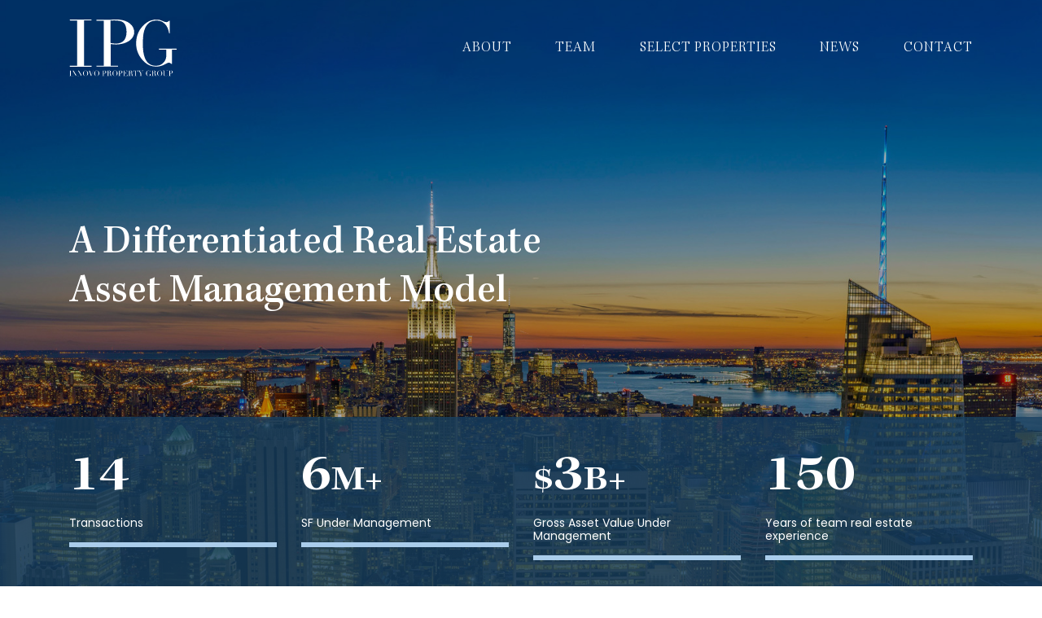

--- FILE ---
content_type: text/html; charset=utf-8
request_url: https://innovopg.com/
body_size: 2030
content:
<!DOCTYPE html>
<html lang="en">
<head>
            

    <meta charset="utf-8">
    <meta name="viewport" content="width=device-width, initial-scale=1, shrink-to-fit=no">
    <meta name="description" content="IPG">
    <link rel="icon" type="image/png" sizes="32x32" href='/images/fav.png'>
    <link rel="icon" type="image/png" sizes="16x16" href='/images/fav.png'>
    <title>Innovo Property Group</title>
    <link rel="preload" href='/fonts/KeplerStd-Subh.woff2' as="font" type="font/woff2" crossorigin>
    <link rel="preload" href='/fonts/AvantGarde-Book.woff2' as="font" type="font/woff2" crossorigin>
    <link rel="preconnect" href="https://fonts.googleapis.com">
    <link rel="preconnect" href="https://fonts.gstatic.com" crossorigin>
    <link href="https://fonts.googleapis.com/css2?family=Poppins:ital,wght@0,300;0,400;0,500;0,600;0,700;1,300;1,400;1,500;1,600;1,700&display=swap" rel="stylesheet">
    <link rel="stylesheet" type="text/css" href="https://cdn.jsdelivr.net/npm/bootstrap@4.5.3/dist/css/bootstrap.min.css">
    <link rel="stylesheet" type="text/css" href='/css/slick.css'>
    <link rel="stylesheet" type="text/css" href='/css/slick-theme.css'>
    <link rel="stylesheet" type="text/css" href='/css/style.css'>
    <link rel="stylesheet" type="text/css" href='/css/animation.css' />

        <link rel="canonical" href="https://www.innovopg.com/" />
        <link rel="alternate" href="https://www.innovopg.com/" hreflang="en-US" />
        
</head>
<body>

    <wrapper class="d-flex flex-column" id='home'>

        <!-- Navbar -->
        

    <nav class='navbar navbar-expand-lg fixed-top trans '>
        <div class="container">
            <a class="navbar-brand p-0 m-lg-0 trans" href="/">
                <img src='/images/IPG-logo.svg' class="img-fluid trans" alt="IPG">
            </a>
            <button class="navbar-toggler" type="button" data-toggle="collapse" data-target="#myNavbar" aria-controls="myNavbar" aria-expanded="false" aria-label="Toggle navigation">
                <i class="fas fa-bars"></i>
            </button>
            <div class="collapse navbar-collapse" id="myNavbar">
                <div class="navbar-nav align-items-center ml-auto">
                    <a href='/about' class='nav-item nav-link '>About</a>
                    <a href='/team' class='nav-item nav-link '>Team</a>
                    <a href='/portfolio' class='nav-item nav-link  '>Select Properties</a>
                    <a href='/news' class='nav-item nav-link  '>News</a>
                    <a href='/contact' class='nav-item nav-link  '>Contact</a>
                </div>
            </div>
        </div>
    </nav>

        

    <div class="home">
        <div class="container">
            <div class="row">
                <div class="col-12">
                    <div class="main d-flex flex-column justify-content-center">
                        <h1 class="f45 wow fadeInUp">A Differentiated Real Estate <br> Asset Management Model</h1>
                    </div>
                </div>
            </div>
        </div>

        <div class="slides">
            <div id="carouselHome" class="carousel slide carousel-fade" data-ride="carousel" data-interval="11500" data-pause="false">
                <!-- Indicators -->
                <div class="carousel-inner">
                    <div class="carousel-item active">
                        <img src='/images/home/landing-img_37.png' alt="Carousel">
                    </div>
                </div>
            </div>
        </div>

        <div class="glance-stats">
            <div class="container">
                <div class="row">
                            <div class="col-lg-3">
                                <div class="num f30"><span class="count">14</span></div>

                                <h5 class="desc itc"> Transactions</h5>
                                <div class="border-b"></div>
                            </div>
                            <div class="col-lg-3">
                                <div class="num f30"><span class="count">6</span>M+</div>

                                <h5 class="desc itc"> SF Under Management</h5>
                                <div class="border-b"></div>
                            </div>
                            <div class="col-lg-3">
                                <div class="num f30">$<span class="count">3</span>B+</div>

                                <h5 class="desc itc"> Gross Asset Value Under Management</h5>
                                <div class="border-b"></div>
                            </div>
                            <div class="col-lg-3">
                                <div class="num f30"><span class="count">150</span></div>

                                <h5 class="desc itc"> Years of team real estate experience</h5>
                                <div class="border-b"></div>
                            </div>
                </div>
            </div>

        </div>
    </div>

        
    <footer class="mt-auto">
        <div class="container">
            <div class="row">
                <div class="col-12">
                    <a href="/"><img src='/images/IPG-logo.svg' alt="IPG" class="img-fluid"></a>
                    <div class="adrs info">
                        <p>1350 Avenue of the Americas, 17th Floor, New York, NY 10019 </p>
                        <span class="pr-3">(212) 218-3150</span> <span><a href="mailto:info@innovopg.com"> info@innovopg.com</a></span>
                    </div>

                    <ul class="list-unstyled">
                        <li></li>
                        <li class="f16">
                            © 2026 Innovo Property Group. All rights reserved.
                        </li>
                    </ul>
                </div>
            </div>
        </div>
    </footer>

    </wrapper>


    <script type="text/javascript" src="https://code.jquery.com/jquery-3.5.1.min.js"></script>
    <script type="text/javascript" src="https://cdn.jsdelivr.net/npm/bootstrap@4.5.3/dist/js/bootstrap.bundle.min.js"></script>
    <script src="https://kit.fontawesome.com/7eae0fdb58.js"></script>
    <script type="text/javascript" src='/js/count.js'></script>
    <script type="text/javascript" src='/js/slick.js'></script>
    <script type="text/javascript" src='/js/slick-init.js'></script>
    <script type="text/javascript" src='/js/script.js'></script>
    <script src='/js/wow.min.js'></script>
    <script>new WOW().init();</script>
    

</body>
</html>



--- FILE ---
content_type: text/css
request_url: https://innovopg.com/css/style.css
body_size: 12745
content:
html {
    font-size: 16px;
    scroll-behavior: smooth;
}
body {   
    color: #2B3033;
    font-family: 'Kepler Std';
    font-weight: normal;
    font-style: normal;
    margin: 0;
    padding: 0;
}
wrapper {
    position: relative;
    min-height: 100vh;
    overflow: hidden;
}

@font-face {
    font-family: 'Kepler Std';
    src: url('../fonts/KeplerStd-LightExt.woff2') format('woff2'),
        url('../fonts/KeplerStd-LightExt.woff') format('woff'),
        url('../fonts/KeplerStd-LightExt.ttf') format('truetype');
    font-weight: 300;
    font-style: normal;
    font-display: swap;
}

@font-face {
    font-family: 'Kepler Std';
    src: url('../fonts/KeplerStd-Medium.woff2') format('woff2'),
        url('../fonts/KeplerStd-Medium.woff') format('woff'),
        url('../fonts/KeplerStd-Medium.ttf') format('truetype');
    font-weight: 500;
    font-style: normal;
    font-display: swap;
}

@font-face {
    font-family: 'Kepler Std';
    src: url('../fonts/KeplerStd-LightSubh.woff2') format('woff2'),
        url('../fonts/KeplerStd-LightSubh.woff') format('woff'),
        url('../fonts/KeplerStd-LightSubh.ttf') format('truetype');
    font-weight: 300;
    font-style: normal;
    font-display: swap;
}

@font-face {
    font-family: 'Kepler Std';
    src: url('../fonts/KeplerStd-Subh.woff2') format('woff2'),
        url('../fonts/KeplerStd-Subh.woff') format('woff'),
        url('../fonts/KeplerStd-Subh.ttf') format('truetype');
    font-weight: normal;
    font-style: normal;
    font-display: swap;
}

@font-face {
    font-family: 'Kepler Std';
    src: url('../fonts/KeplerStd-SemiboldDisp.woff2') format('woff2'),
        url('../fonts/KeplerStd-SemiboldDisp.woff') format('woff'),
        url('../fonts/KeplerStd-SemiboldDisp.ttf') format('truetype');
    font-weight: 600;
    font-style: normal;
    font-display: swap;
}

@font-face {
    font-family: 'Kepler Std';
    src: url('../fonts/KeplerStd-SemiboldExt.woff2') format('woff2'),
        url('../fonts/KeplerStd-SemiboldExt.woff') format('woff'),
        url('../fonts/KeplerStd-SemiboldExt.ttf') format('truetype');
    font-weight: 600;
    font-style: normal;
    font-display: swap;
}

@font-face {
    font-family: 'Poppins', sans-serif;
    src: url('../fonts/AvantGarde-Book.woff2') format('woff2'),
        url('../fonts/AvantGarde-Book.woff') format('woff'),
        url('../fonts/AvantGarde-Book.ttf') format('truetype');
    font-weight: normal;
    font-style: normal;
    font-display: swap;
}

@font-face {
    font-family: 'ITC Avant Garde Gothic Std';
    src: url('../fonts/ITCAvantGardeStd-Md.woff2') format('woff2'),
        url('../fonts/ITCAvantGardeStd-Md.woff') format('woff'),
        url('../fonts/ITCAvantGardeStd-Md.ttf') format('truetype');
    font-weight: 500;
    font-style: normal;
    font-display: swap;
}

@font-face {
    font-family: 'Poppins', sans-serif;
    src: url('../fonts/AvantGarde-Book_1.woff2') format('woff2'),
        url('../fonts/AvantGarde-Book_1.woff') format('woff'),
        url('../fonts/AvantGarde-Book_1.ttf') format('truetype');
    font-weight: normal;
    font-style: normal;
    font-display: swap;
}

@font-face {
    font-family: 'Kepler Std';
    src: url('../fonts/KeplerStd-Bold.woff2') format('woff2'),
        url('../fonts/KeplerStd-Bold.woff') format('woff'),
        url('../fonts/KeplerStd-Bold.ttf') format('truetype');
    font-weight: bold;
    font-style: normal;
    font-display: swap;
}

 
/*------------------------------
            Global
------------------------------*/
a {
    color: #333;
    text-decoration: none;
    -webkit-transition: all .3s ease-out;
    -moz-transition: all .3s ease-out;
    -ms-transition: all .3s ease-out;
    -o-transition: all .3s ease-out;
    transition: all .3s ease-out;
}
a:hover {
    color: #68ADCC;
    text-decoration: none;
}
a.view-more {
    display: inline-block;
    color: #fff;
    background-color: #083C5D;
    text-align: center;
    padding: .9375rem 3rem;
    margin: 0 auto;
}
a.view-more:hover {
    opacity: .85;
}
h5 {
    font-size: 1.25rem;
    font-weight: 400;
}
h6 {
    font-size: 1.25rem;
    font-weight: 400;
}
p {
    font-size: 1.25rem;
    margin-bottom: 1.75rem;
}
ul li {
    font-size: 1.25rem;
}
.f60 {
    font-size: 3.75rem;
}
.f58 {
    font-size: 3.625rem;
}
.f45 {
    font-size: 2.8125rem;
}
.f40 {
    font-size: 2.5rem;
}
.f35 {
    font-size: 2.1875rem;
}
.f30 {
    font-size: 1.875rem;
}
.f28 {
    font-size: 1.75rem;
}
.f25 {
    font-size: 1.5625rem;
}
.f24 {
    font-size: 1.5rem;
}
.f22 {
    font-size: 1.375rem;
}
.f21 {
    font-size: 1.3125rem;
}
.f20 {
    font-size: 1.25rem;
}
.f18 {
    font-size: 1.125rem;
}
.f16 {
    font-size: 1rem;
}
.img-contain {
    width: 100%;
    height: 100%;
    object-fit: contain;
}
.img-cover {
    width: 100%;
    height: 100%;
    object-fit: cover;
}
 
.trans {
    -webkit-transition: all 0.3s;
    -moz-transition: all 0.3s;
    -ms-transition: all 0.3s;
    -o-transition: all 0.3s;
    transition: all 0.3s;
}
.overlay {
    position: absolute;
    top: 0;
    left: 0;
    width: 100%;
    height: 100%;
    color: #fff;
}
.anchor-div {
    position: relative;
    z-index: -9;
    margin-top: -6rem;
    padding-top: 6rem;
}



@media (min-width: 1400px) {
    .container {
        max-width: 1300px;
    }
}
@media (max-width: 1399px) {
    h3 {
        font-size: 2.25rem;
        margin-bottom: 1.5rem;
    }
    h5 {
        font-size: 1.125rem;
    }
    h6 {
        font-size: 1.125rem;
    }
    p {
        font-size: 1.125rem;
    }
    ul li {
        font-size: 1.125rem;
    }
    .f60 {
        font-size: 3rem;
    }
    .f58 {
        font-size: 2.875rem;
    }
    .f30 {
        font-size: 1.5rem;
    }
    .f28 {
        font-size: 1.5rem;
    }
    .f25 {
        font-size: 1.375rem;
    }
    .f24 {
        font-size: 1.375rem;
    }
    .f22 {
        font-size: 1.25rem;
    }
    .f20 {
        font-size: 1.125rem;
    }
    .f18 {
        font-size: 1rem;
    }
    .f16 {
        font-size: .875rem;
    }
    .p-mobile {
        padding: 3.5rem 0 !important;
    }
}
@media (max-width: 767px) {
    h3 {
        font-size: 1.75rem;
        margin-bottom: 1.25rem;
    }
    h5 {
        font-size: 1rem;
    }
    h6 {
        font-size: 1rem;
    }
    p {
        font-size: 1rem;
    }
    ul li {
        font-size: 1rem;
    }
    .f60, .f58 {
        font-size: 1.875rem;
    }
    .f40 {
        font-size: 1.5rem;
    }
    .f35 {
        font-size: 1.375rem;
    }
    .f30 {
        font-size: 1.25rem;
    }
    .f28 {
        font-size: 1.25rem;
    }
    .f25 {
        font-size: 1.125rem;
    }
    .f22 {
        font-size: 1.125rem;
    }
    .f20 {
        font-size: 1rem;
    }
    .p-mobile {
        padding: 2.5rem 0 !important;
    }
}





/*------------------------------
            Navbar
------------------------------*/
.navbar {
    z-index: 999;
    background-color: transparent;
    padding: 1.5rem 0 1.5rem;
}
.navbar .navbar-brand { 
    width: 8.25rem;
    padding: 0;
    margin: 0 5rem 0 .9375rem;
}
.navbar .navbar-toggler {
    z-index: 9;
    cursor: pointer;
    border: none;
    outline: none;
}
.navbar .navbar-toggler .fas {
    color: #fff;
    transform: scale(1.5, 1.5);
    padding: 0.5rem;
}
.navbar .nav-item.nav-link {
    position: relative;
    color: #fff;
    font-size: 1.125rem;
    font-weight: 300;
    padding: .25rem 0;
    margin: .25rem .875rem;
	letter-spacing:1px;
}
.navbar .nav-item.nav-link:hover,
.navbar .nav-item.nav-link.active {
    color: #AACDEB;
}

.navbar .nav-item.nav-link {
    position: relative;
    color: #fff;
    font-size: 18px;
    padding: 0.25rem 0;
    margin: 0.25rem 1.675rem;
    text-transform: uppercase;
}
.navbar .nav-item.nav-link:last-child{
	margin-right:0;
}

 .navbar.light .nav-item.nav-link.active {
    border-bottom: 4px solid #0062AA;
}

.navbar:not(.navbar-min) .navbar-brand {
    filter: brightness(0) invert(1);
}
 
.navbar.navbar-min a.nav-item.nav-link {
     color:#2B3033;
	 font-weight:500;
}
.navbar.light {
    background: #fff;
}

.navbar.light:not(.navbar-min) .navbar-brand{
	filter: none;
}

.navbar.light .navbar-toggler .fas {
    color: #184162;
}

.navbar.light .nav-item.nav-link{
	color: #2B3033;
	font-weight: 500;
}

@media (min-width: 992px) {
    .navbar-nav {
        position: relative;
    }
    .navbar.navbar-min {
        background-color: #fff;
        padding: 1rem 0 1rem;
        box-shadow: 0px 2px 13px -5px rgba(0, 0, 0, .4);
    }
     
}
@media (max-width: 1199px) {
    .navbar .navbar-brand {
        width: 20rem;
    }
    .navbar .nav-item.nav-link {
        font-size: 1rem;
        margin: .25rem .5rem;
    }
}
@media (max-width: 991px) {
    .navbar {
        background-color: #083C5D;
        padding: 1rem 0;
        box-shadow: 0px 2px 13px -5px rgba(0, 0, 0, .4);
    }
    .navbar .navbar-brand {
        width: 14rem;
        margin-right: 0;
		filter: brightness(0) invert(1);
		
    }
	.navbar.light:not(.navbar-min) .navbar-brand{
		filter: brightness(0) invert(0);
	}
	.navbar.light .navbar-brand{
		filter: brightness(0) invert(0);
	}
	 
    .navbar .navbar-nav {
        text-align: center;
        padding: 1.5rem 0 0;
        margin: 0;
    }
    .navbar .nav-item.nav-link {
        font-size: 1.0625rem;
        padding: .125rem 0;
        margin: .125rem 0;
    }
}





/*------------------------------
            Header
------------------------------*/
header {
    color: #fff;
    background-color: #083C5D;
    background-size: contain;
    background-position: center right;
    background-repeat: no-repeat;
}
header .content {
    display: flex;
    flex-direction: column;
    min-height: 23.25rem;
    padding: 3rem 0;
    margin-top: 8rem;
}
header h1 {
    max-width: 60rem;
    margin-bottom: 2.5rem;
}
header h1 span {
    color: #4D9BDC;
}
header h2 {
    font-weight: 400;
    line-height: 1.5;
    max-width: 54rem;
    margin-bottom: 0;
}
header h2 span {
    color: #4D9BDC;
}
header h2 a {
    color: #68ADCC;
}
header h2 a:hover {
    opacity: .9;
}





/*------------------------------
            Home
------------------------------*/
.home {
    position: relative;
    overflow: hidden;
}
.home::after {
    z-index: -1;
    position: absolute;
    top: 0;
    left: 0;
    display: block;
    width: 101%;
    height: 101%;
    content: '';
    background: rgba(0, 0, 0, .25);
}
.home .main {
    min-height: 100vh;
    padding: 6rem 0;
}
.home h1 {
    color: #fff;
	font-size:50px;
    margin-bottom: 3.75rem;
	z-index:2;
	max-width:750px;
}
.home h1 span {
    color: #4D9BDC;
}
.home h2 {
    color: #fff;
    font-weight: 400;
    line-height: 1.45;
    max-width: 58rem;
    margin-bottom: 3.75rem;
}
.home a {
    position: relative;
    display: block;
    color: #4D9BDC;
}
.home a:hover {
    opacity: .85;
}
.home a i {
    position: relative;
    top: .1rem;
    left: .125rem;
}
.home .slides {
    z-index: 0;
    position: absolute;
    top: 0;
    left: 0;
    width: 100%;
    height: 100%;
}
.home .slides::after {
    z-index: 1;
    position: absolute;
    top: 0;
    left: 0;
    display: block;
    width: 100%;
    height: 100%;
    content: '';
    background-color: rgba(0, 0, 0, .3);
}
.home .slides img {
    width: 100%;
    height: 100%;
    object-fit: cover;
	height:100vh
}

.home .slides .video {
    z-index: 1; 
    top: 0;
    bottom: 0;
    left: 0;
    right: 0;
    min-width: 100%; 
	height:100vh
	
}
.home .slides .video video {
    position: relative;
    left: 20%;
    min-width: 100%;
    min-height: 100%;
    transform: translateX(-20%);
	
}

 
.glance-stats {
    position: absolute;
    bottom: 0;
    z-index: 9;
    width: 100%;
    background: #184162c7;
    padding:2rem 0;
	color:#fff;
}

.glance-stats .num {
    font-weight: 600;
    font-style: normal;
    font-size: 40px;
}
.glance-stats .num span {
    font-size: 150%;
}

.glance-stats .desc{
	font-family: 'Poppins', sans-serif;
    font-weight: 400;
    font-style: normal;
    font-size: 14px;
    letter-spacing: 0px;
}

.border-b {
    border-bottom: 6px solid #AACDEB;
	padding-top: 0.5rem;
} 

.carousel-indicators {
    position: absolute;
    right: 44px;
    z-index: 9;
    justify-content: center;
    top: 40%;
    list-style: none;
    height: auto;
    bottom: inherit;
    display: block;
    padding: 0;
    left: inherit;
    margin: 0;
}
   
.carousel-indicators li {
    height: 12px;
    width: 12px;
    border-radius: 50%;
    border-top: 5px solid transparent;
    border-bottom: 5px solid transparent;
}

@media (max-width: 991px) {
.glance-stats{
		position:static;
	}
.carousel-indicators {
    bottom: 30px;
    left: 18%;
    top: inherit;
    display: flex;
    right: inherit;
}
.glance-stats { 
    background: #184162;
	padding-bottom: 4rem;
}

.glance-stats .num { 
    padding-top: 1.5rem;
}

}

	
@media (max-width: 767px) {	
  
  .home h1{
	padding-top: 8rem;
    margin-bottom: 0;
}
 
}


 
/*------------------------------
            About
------------------------------*/
.about {
    padding: 5rem 0 1.25rem;
}
header.about {
    position: relative;
}
header.about:after {
    content: '';
    position: absolute;
    width: 100%;
    height: 100%;
    top: 0;
    left: 0;
    background: #ffffff59;
    z-index: 0;
}
header.about .content h1 {
    z-index: 1;
    color: #2B3033;
    position: absolute;
    right: 0;
    max-width: 750px;
    top: 6.5rem;
}

section.innovative-agile {
    padding: 4rem 0;
    position: relative;
    padding-bottom: 25rem;
}

section.innovative-agile:after {
    content: '';
    position: absolute;
    background: url(../images/artwork/about-cityscape.png) no-repeat;
    bottom: 0;
    width: 100%;
    height: 770px;
    left: 0;
    z-index: -1;
    background-size: cover;
    background-position: center;
}

header.img-fluid {
    background-size: cover;
}

.about .row {
    margin-bottom: 5rem;
}
.about h3 {
    color: #083C5D;
    font-weight: 600;
    margin-bottom: 1rem;
}
.about .img-container {
    height: 12.5rem;
}
.about .content {
    height: 100%;
}
.about .title {
    position: relative;
    color: #68ADCC;
    font-weight: 600;
    margin-bottom: 1.75rem;
}
.about .title::after {
    z-index: -1;
    position: absolute;
    top: -3rem;
    left: 0;
    display: block;
    width: 4.125rem;
    height: 8.375rem;
    content: '';
    background: url(../images/icons/about-arrow.svg) center no-repeat;
    background-size: contain;
}
.about p {
    color: #8D989F;
    padding-left: 6.625rem;
    margin-bottom: 0;
	padding-right:10%;
}

.top-title {
    color: #014691;
    text-transform: uppercase;
    font-family: 'Poppins', sans-serif;
    letter-spacing: 1px;
    padding-bottom: 0.5rem;
}
section.innovative-agile .content p {
    font-family: 'Poppins', sans-serif;
	color:#3D444B;
	font-size:18px;
	line-height:36px;
	letter-spacing: 1px;
}
section.innovative-agile h1{
	padding:1rem 0;
}
section.innovative-agile .content p a{
	color:#014691;
}
section.innovative-agile .content p a:hover{
	text-decoration:underline;
}
.abt-stats {
    padding-left:5rem;
	 
}
.abt-stats span {
    position: relative;
	font-weight: 600;
}
.abt-stats span:before {
    border-bottom: 6px solid #81B7F0;
    content: '';
    position: absolute;
    width: 100%;
    bottom:3px;
}
.abt-stats .desc{
	font-size:16px;
    font-family: 'Poppins', sans-serif;
	letter-spacing:1px;
	padding-top:0.5rem;	
}
.abt-stats{
	padding-bottom:2rem;
}



@media (min-width: 992px) {
    .about .row:nth-child(even) .col-lg-4 {
        order: 2;
    }
    .about .row:nth-child(even) .col-lg-8 {
        order: 1;
    }
}

/*------------------------------
       inv-philosophy
------------------------------*/


section.inv-philosophy {
    background: #EFEFEF;
    margin: 1rem;
    padding: 4rem 2rem;
}
section.inv-philosophy h1 {
    padding-bottom:2rem;
}
.ip-box {
    font-family: 'Poppins', sans-serif;
    color: #3D444B;
    font-size: 16px;
    line-height: 30px;
    letter-spacing: 1px;
    padding-bottom:3rem;
    padding-left: 5rem;
    padding-top: 5px;
}
.ip-box.one:after {
    content: counters(item, "01") "1 ";
    display: table-cell;
    padding-right: 0.6em;
    position: absolute;
    left: 0;
    top: 25px;
    font-size: 80px;
    color: #0062aa69;
    font-family: 'Kepler Std';
    letter-spacing: -6px;
}

.ip-box.two:after {
    content: counters(item, "02") "2";
    display: table-cell;
    padding-right: 0.6em;
    position: absolute;
    left: 0;
    top: 25px;
    font-size: 80px;
     color: #0062aa69;
    font-family: 'Kepler Std';
    letter-spacing: -4px;
}

.ip-box.three:after {
    content: counters(item, "03") "3";
    display: table-cell;
    padding-right: 0.6em;
    position: absolute;
    left: 0;
    top: 25px;
    font-size: 80px;
    color: #0062aa69;
    font-family: 'Kepler Std';
    letter-spacing: -4px;
}

.ip-box.four:after {
    content: counters(item, "04") "4";
    display: table-cell;
    padding-right: 0.6em;
    position: absolute;
    left: 0;
    top: 25px;
    font-size: 80px;
     color: #0062aa69;
    font-family: 'Kepler Std';
    letter-spacing: -4px;
}

.ip-box.five:after {
    content: counters(item, "05") "5";
    display: table-cell;
    padding-right: 0.6em;
    position: absolute;
    left: 0;
    top: 25px;
    font-size: 80px;
    color: #0062aa69;
    font-family: 'Kepler Std';
    letter-spacing: -4px;
}
 
 section.data-approach {
    padding: 2rem 0 4rem 0rem;
	
}
section.data-approach .da-div {
    position: relative;
    min-height: 650px;
    display: flex;
    align-items: center;
	margin-bottom: 4rem;
}
.img-absolute {
    width: 40%;
    height: 100%;
    position: absolute;
    right: 0;
    top: 0;
    background-repeat: no-repeat;
    object-fit: cover;
    background-size: cover;
}
section.data-approach .content {
    
}
section.data-approach .content h1 {
    padding-bottom: 2rem;
}
section.data-approach .content ul{
	margin-top:2rem;
}
section.data-approach .content ul li {
    font-family: 'Poppins', sans-serif;
    color: #3D444B;
    font-size: 18px;
    line-height: 30px;
    margin-bottom: 1rem;
}
section.data-approach .da-div .img-absolute.left {
    left: 0;
}
section.data-approach .da-div.second {
    min-height: 463px;
}
section.data-approach .da-div.third {
    min-height: 384px;
}

@media (max-width:767px) {
header.about .content h1 {
    position: static;
}
}

@media (max-width:575px) {

.img-absolute {
    width: 100%;
    position: static;
    float: left;
    height: 100%;
    min-height: 300px;
    margin-bottom: 3rem;
	margin-top:2rem;
}
section.data-approach .da-div{
	display:block;
}
	
}











/*------------------------------
            Strategy
------------------------------*/
.strategy {
    background-color: #F6FAFD;
    padding: 4.375rem 0;
}
.strategy h3 {
    color: #083C5D;
    font-weight: 600;
    margin-bottom: 1.875rem;
}
.strategy p {
    color: #8D989F;
    max-width: 26rem;
    margin-bottom: 3.75rem;
}
.strategy ul li {
    color: #68ADCC;
    font-weight: 700;
}
.strategy ul li b {
    display: block;
    color: #083C5D;
    text-transform: uppercase;
    margin-bottom: 1rem;
}
.strategy .info {
    max-width: 36rem;
    padding-bottom: 1.625rem;
    border-bottom: 1px solid #D9D9D9;
    margin-bottom: 1.625rem;
}
.strategy .info:last-child {
    padding-bottom: 0;
    border-bottom: none;
    margin-bottom: 0;
}
.strategy .title {
    color: #083C5D;
    font-weight: 700;
    text-transform: uppercase;    
    margin-bottom: .625rem;
}
.strategy .num {
    color: #68ADCC;
    margin: 0;
}
.strategy-info {
    padding: 4.375rem 0;
}
.strategy-info h3 {
    color: #083C5D;
    font-weight: 600;
}
.strategy-info h5 {
    position: relative;
    color: #68ADCC;
    font-weight: 600;
    margin: 4rem 0 .5rem;
}
.strategy-info h5::after {
    z-index: -1;
    position: absolute;
    top: -3rem;
    left: 0;
    display: block;
    width: 4.125rem;
    height: 8.375rem;
    content: '';
    background: url(../images/icons/about-arrow.svg) center no-repeat;
    background-size: contain;
}
.strategy-info p {
    color: #8D989F;
}
.strategy-info p b {
    color: #2D3C46;
    font-weight: 400;
}
.strategy-types {
    background-color: rgba(8, 60, 93, 0.8);
    background-size: cover;
    background-position: center;
    background-repeat: no-repeat;
    background-blend-mode: multiply;
    padding: 6.875rem 0;
}
.strategy-types h3 {
    color: #fff;
    font-weight: 600;
}
.strategy-types h5 {
    color: #F6FAFD;
    max-width: 36rem;
    padding-bottom: 1.75rem;
    border-bottom: 1px solid #7898B2;
    margin-bottom: 1.75rem;
}
.strategy-types h5:last-child {
    padding-bottom: 0;
    border-bottom: none;
    margin-bottom: 0;
}





/*------------------------------
            Team
------------------------------*/
.team {
    background-color: #F6FAFD;
    padding: 4rem 0;
}
.team .container {
    margin-top: 0rem;
}
.team .person {
    cursor: pointer;
    position: relative;
    margin: 0 1.5rem 6.5rem 0;
}
.team .info {
    position: absolute;
    top: 9.25rem;
    right: -1.5rem;
    width: 17rem;
    min-height: 6.75rem;
    background-color: rgba(255, 255, 255, .9);
    padding: 1.5rem 1.25rem .25rem;
    margin-bottom: 6.5rem;
}
.team .person:hover > .info {
    background-color: rgba(45, 60, 70, 0.9);
}
.team .name {
    color: #2D3C46;
}
.team .person:hover > .info .name {
    color: #fff;
}
.team .title {
    color: #8D989F;
    margin: 0;
}





/*------------------------------
      Team & Portfolio Modal
------------------------------*/
.modal .modal-dialog {
    margin-top: 14rem;
}
.modal .nav {
    z-index: 3;
    position: absolute;
    top: 0;
    right: 0;
}
.modal .nav .nav-item {
    background-color: #2D3C46;
    padding: 1.125rem 1.5rem;
    margin-left: auto;
}
.modal .nav .nav-item:hover {
    opacity: .95;
}
.modal .nav .nav-item img {
    width: 1.875rem;
    height: 1.875rem;
    object-fit: contain;
}
.modal .carousel-item {
    min-height: 32rem;
    padding-bottom: 3rem;
}
.modal#portfolioModal .secondary {
    padding: 0 4rem;
}
.modal .img-container {
    justify-content: center;
    height: 12.25rem;
    border-bottom: 1px solid transparent;
    margin-bottom: 2.5rem;
}
.modal#portfolioModal .img-container {
    padding: 2rem 4rem 2rem 0;
    margin-bottom: 0;
}
.modal#portfolioModal .img-container img {
    object-position: left center;
}
.modal .secondary ul {
    margin-bottom: 1.5rem;
}
.modal .secondary ul li {
    color: #8D989F;
    font-size: .875rem;
    margin-bottom: .5rem;
}
.modal .secondary ul li b {
    color: #2D3C46;
}
.modal .main {
    padding-right: 6rem;
}
.modal#portfolioModal .main {
    padding: 0 12rem 0 6rem;
}
.modal .info {
    justify-content: center;
    min-height: 12.25rem;
    border-bottom: 1px solid #707070;
    margin-bottom: 2.5rem;
}
.modal#portfolioModal .info {
    border-color: transparent;
    margin-bottom: 0;
}
.modal .name {
    color: #2D3C46;
    font-weight: 500;
    margin-bottom: 1rem;
}
.modal .title {
    color: #8D989F;
    font-weight: 500;
    margin: 0;
}
.modal p {
    color: #8D989F;
    font-size: 1rem;
    line-height: 1.8;
}
.modal .nav-list li a {
    color: #2D3C46;
    font-size: .875rem;
    text-transform: uppercase;
    margin-right: 3.75rem;
}
.modal .nav-list li a:hover {
    color: #8D989F;
}
.modal .list-info li {
    color: #8D989F;
    font-size: .875rem;
    padding-bottom: .5rem;
    border-bottom: 1px solid #ddd;
    margin-bottom: .5rem;
}
.modal .list-info li:last-child {
    border-bottom: none
}
.modal .list-info li span {
    display: block;
    color: #2D3C46;
    text-transform: uppercase;
    margin-bottom: .5rem;
}
.modal .list-info li a:hover {
    color: #68ADCC;
}
.modal .list-info li a:hover {
    color: #8D989F;
}





/*------------------------------
        Portolfio Filter
------------------------------*/
.filter-nav {
    padding: 5rem 0 3rem;
}
.filter-nav .dropdown {
    height: 100%;
}
.filter-nav .btn {
    color: #083C5D;
    background-color: #fff;
    font-size: 1rem;
    font-weight: 500;
    text-align: left;
    width: 100%;
    height: 100%;
    padding: .9375rem 2rem;
    border: 2px solid #68ADCC;
    border-radius: 0;
}
.filter-nav .btn:focus {
    outline: none;
    box-shadow: none;
}
.filter-nav .btn i {
    color: #68ADCC;
    font-size: 125%;
}
.filter-nav .dropdown-menu {
    width: 100%;
    background-color: #fff;
    padding: .5rem 1rem;
    border: 1px solid #68ADCC;
    border-radius: 0;
    margin-top: .25rem;
}
.label-holder {
    display: block;
    cursor: pointer;
    position: relative;
    color: #333;
    font-size: 1rem;
    padding: .25rem 0 .25rem 1.875rem;
    margin: 0;
    -webkit-user-select: none;
    -moz-user-select: none;
    -ms-user-select: none;
    user-select: none;
}
.label-holder input {
    position: absolute;
    opacity: 0;
    cursor: pointer;
}
.checkmark {
    position: absolute;
    top: .45rem;
    left: 0;
    height: 18px;
    width: 18px;
    background-color: #fff;
    border: 1px solid #707070;
}
.label-holder input:checked ~ .checkmark {
    background-color: #68ADCC;
}
.checkmark:after {
    content: "";
    position: absolute;
    display: none;
}
.label-holder input:checked ~ .checkmark:after {
    display: block;
}
.label-holder .checkmark:after {
    left: 0.45rem;
    top: 0.2rem;
    width: 5px;
    height: 5px;
    border: solid #68ADCC;
    border-width: 0 2px 3px 0;
    -webkit-transform: rotate(45deg);
    -ms-transform: rotate(45deg);
    transform: rotate(45deg);
}





/*------------------------------
            Portfolio
------------------------------*/
.portfolio {
    padding: 0 0 4rem;
}
.portfolio .img-container {
    position: relative;
    height: 12.75rem;
    padding: 3rem 3rem;
    margin-bottom: 1.875rem;
}
.portfolio .img-container:hover > img {
    filter: brightness(0) invert(1);
}
.portfolio .img-container .info {
    z-index: -1;
    opacity: 0;
    position: absolute;
    top: 0;
    left: 0;
    width: 100%;
    height: 100%;
    background-color: #333;
    transition-duration: 220ms;
    transition-timing-function: ease-out;
    transform: scale(.9);
}
.portfolio .img-container:hover > .info {
    opacity: 1;
    transform: scale(1);
}
.portfolio .img-container.acl-airshop .info {
    background-color: #e9000c;
}
.portfolio .img-container.apex-learning .info,
.portfolio .img-container.apex-learning-2 .info {
    background-color: #00c7c4;
}
.portfolio .img-container.apollo-intelligence-corporation .info {
    background-color: #2e78bd;
}
.portfolio .img-container.aps-technology .info {
    background-color: #0963a3;
}
.portfolio .img-container.autocrat .info {
    background-color: #e06b1c;
}
.portfolio .img-container.bear-down-brands .info {
    background-color: #5c5c5e;
}
.portfolio .img-container.budderfly-inc- .info {
    background-color: #13653b;
}
.portfolio .img-container.clarus-commerce .info {
    background-color: #0397d6;
}
.portfolio .img-container.compass-media-networks .info,
.portfolio .img-container.compass-media-networks-2 .info {
    background-color: #27a7e8;
}
.portfolio .img-container.connoisseur-media .info {
    background-color: #1f63b6;
}
.portfolio .img-container.cora .info {
    background-color: #c19451;
}
.portfolio .img-container.corepower-yoga .info {
    background-color: #f27c34;
}
.portfolio .img-container.eventus .info {
    background-color: #193140;
}
.portfolio .img-container.digity-media .info {
    background-color: #0032a4;
}
.portfolio .img-container.eventus-wholehealth .info {
    background-color: #193140;
}
.portfolio .img-container.family-entertainment-group .info {
    background-color: #1757a5;
}
.portfolio .img-container.freshready-foods .info {
    background-color: #176c43;
}
.portfolio .img-container.freshaddress .info {
    background-color: #05295b;
}
.portfolio .img-container.gigatrust .info {
    background-color: #253870;
}
.portfolio .img-container.grindmaster-cecilware .info {
    background-color: #cf3535;
}
.portfolio .img-container.halo-innovations .info {
    background-color: #003a5c;
}
.portfolio .img-container.health-media-network .info {
    background-color: #01b0b5;
}
.portfolio .img-container.igenex-inc .info {
    background-color: #1b1714;
}
.portfolio .img-container.johnny-on-the-spot .info {
    background-color: #00539b;
}
.portfolio .img-container.just-home-healthcare-services .info {
    background-color: #6b1a31;
}
.portfolio .img-container.mapleton-communications .info {
    background-color: #52202c;
}
.portfolio .img-container.meridien-research .info {
    background-color: #154f93;
}
.portfolio .img-container.miltons-craft-bakers .info {
    background-color: #6b1c7e;
}
.portfolio .img-container.onesource-water .info {
    background-color: #ee5d2c;
}
.portfolio .img-container.onramp .info {
    /* background-color: #2d3193; */
}
.portfolio .img-container.pamal-broadcasting .info {
    background-color: #2d3193;
}
.portfolio .img-container.patientpoint-health-technologies .info {
    background-color: #5e6b71;
}
.portfolio .img-container.playmonster .info {
    background-color: #434798;
}
.portfolio .img-container.prime-technology-group .info {
    background-color: #73d904;
}
.portfolio .img-container.prohealth-partners .info {
    background-color: #2a475c;
}
.portfolio .img-container.ranger-international-services-group .info {
    background-color: #00235e;
}
.portfolio .img-container.recommerce .info {
    background-color: #14baea;
}
.portfolio .img-container.rescom-energy .info {
    background-color: #0065b2;
}
.portfolio .img-container.restorix-health .info {
    background-color: #4f6d1f;
}
.portfolio .img-container.smartypants .info {
    background-color: #1474b3;
}
.portfolio .img-container.spindrift-beverage-co-inc .info {
    background-color: #5046b1;
}
.portfolio .img-container.trendline-interactive .info {
    background-color: #011a02;
}
.portfolio .img-container.two-twenty-records-management .info {
    background-color: #ed2028;
}
.portfolio .img-container.unipower .info {
    background-color: #c4112e;
}
.portfolio .img-container.vaultlogix .info {
    background-color: #241d5e;
}
.portfolio .img-container.wholesome-sweeteners .info {
    background-color: #304a8d;
}





/*------------------------------
            News
------------------------------*/
section.news {
    margin-bottom: 4rem;
}
.news .nav-side ul {
    margin-bottom: 1.5rem;
}
.news .nav-side ul li {
    color: #A0A0A0;
    line-height: 1.8;
}
.news .nav-side ul li b {
    color: #083C5D;
    font-weight: 700;
}
.news .nav-side ul li a {
    color: #A0A0A0;
}
.news .nav-side ul li a:hover {
    color: #083C5D;
}
.news .media {
    margin-bottom:3rem;
    margin-left:0rem;
	align-items:center;
}
.media:hover .title {
	color:#014691;
}
.news .media img {
    width: 19.125rem;
    height: 12.75rem;
    object-fit: contain;
    padding: 2rem 1.5rem;
    margin-right: 1.875rem;
}
.news .title {
    color: #3D444B;
    font-weight: 500;
    padding-bottom: 0.5rem;
}

.media-body {
    border-bottom: 1px solid #D8D8D8;
    padding-bottom: 3rem;
}

.news .date {
    color: #0062AA;
    font-weight: 500;
    margin-bottom: 1.125rem;
    text-align: center;
}

.media-body .top-title{
	color:#3D444B;
}
 
.news p {
    color: #3D444B;
    font-family: 'Poppins', sans-serif;
    font-size: 16px;
    letter-spacing: 0.5px;
}

.news p:last-child {
    margin: 0;
}
.news p a {
    color: #8D989F;
}
.news p a:hover {
    color: #083C5D;
}

.news .date {
    margin-right: 2rem;
}

a.btn-news {
    width: 220px;
    margin: 2rem auto;
    display: block;
    text-align: center;
    border: 1px solid #0062AA;
    padding: 10px;
    font-family: 'Poppins', sans-serif;
}
a.btn-news:hover{
	background:#0062AA;
	color:#fff;
}
.news.list {
    padding-bottom: 4rem;
	margin: auto;
    max-width:900px;
} 

.media-body.border-none{
	border:0;
	}
.media-body h5 {
    font-size: 30px;
}

.media-body.details {
    border: 0;
}
.media-body.details h5{
	color:#014691;
	padding-bottom: 1rem;
}
.media-body.details p{
	line-height: 1.8;
}
section.t-bannr.news h6 img {
    padding-right: 1rem;
}


span.article-orignl a {
    font-family: 'Poppins', sans-serif;
    text-transform: uppercase;
    color: #014691;
    padding-top:2rem;
    display:inline-block;
	letter-spacing: 1px;
}
.news .media span.article-orignl img {
    width: auto;
    height: auto;
    padding: 0;
    margin: 1px 8px;
    margin-top: -5px;
}	

@media (max-width: 767px) {
.news .media { 
    margin-left: 0rem; 
}
}



/*------------------------------
          News Article
------------------------------*/
.nav-news {
    padding-bottom: .5rem;
    border-bottom: 1px solid #707070;
    margin-bottom: 2.5rem;
}
.nav-news .nav-item {
    color: #68ADCC;
}
.nav-news .nav-item:hover {
    color: #083C5D;
}
.nav-news .nav-item:nth-child(2) {
    margin: 0 20% 0 auto;
}
.nav-news .nav-item:nth-child(2) img {
    transform: rotate(180deg);
}
#news-article .news .title {
    border-bottom: 1px solid transparent;
}
#news-article .news .nav-side ul li:first-child {
    color: #083C5D;
    font-size: 1.125rem;
    font-weight: 700;
    text-transform: uppercase;
    margin-bottom: 1.125rem;
}
#news-article .news .nav-side ul li {
    color: #8D989F;
    line-height: 1.4;
}
#news-article .news .nav-side ul li a {
    color: #8D989F;
}
#news-article .news .nav-side ul li a:hover {
    color: #083C5D;
}
#news-article .news .nav-side img {
    width: 19.125rem;
    height: 12.75rem;
    padding: 2rem 1.5rem;
    margin-bottom: 3.125rem;
}





/*------------------------------
            ESG
------------------------------*/
.esg {
    padding: 4.375rem 0 2.375rem;
}
#about .esg {
    background-color: #F6FAFD;
}
.esg .row {
    margin-bottom: 2rem;
}
.esg h3 {
    color: #083C5D;
    font-weight: 500;
    min-height: 8.75rem;
}
.esg h4 {
    color: #083C5D;
    font-weight: 700;
    line-height: 1.55;
    max-width: 28rem;
    margin-bottom: 2rem;
}
.esg h5 {
    color: #68ADCC;
    font-weight: 600;
    max-width: 40rem;
    margin-bottom: 3.125rem;
}
.esg h6.esg-title {
    color: rgba(104, 172, 204, 0.27);
    font-weight: 900;
    margin-bottom: 1rem;
}
.esg h6.about-title {
    color: #68ADCC;
    font-weight: 600;
    margin-bottom: 1.75rem;
}
.esg p {
    color: #8D989F;
    max-width: 40rem;
    margin-bottom: 1.75rem;
}
.esg p b {
    color: #083C5D;
    font-weight: 400;
}
.esg .img-container {
    position: relative;
    height: 20rem;
}
.esg .img-container img {
    position: absolute;
    top: -3rem;
    width: 29rem;
}
 

/*------------------------------
            Contact
------------------------------*/

.contact {
    padding: 6.25rem 0 2.25rem; 
    position: relative; 
	height: 100vh;
	background: #083c5d;
}

.contact:after {
    content: '';
    position: absolute;
    background: url(../images/IPG-map.png) no-repeat;
    right: 0;
    width: 50%;
    top: 0;
    height: 100%;
    object-fit: cover;
    background-size: cover; 
}

.contact .content {
    color: #fff;
    position: absolute;
    bottom: 0px;
    height: 100%;
    transform: translate(-50%, -25%);
    top: 50%;
    left:34%;
	font-family: 'ITC Avant Garde Gothic Std';
}

.address {
    position: relative;
    height: 100vh;
	font-family: 'ITC Avant Garde Gothic Std';
}
.contact h5 { 
    color: #fff;
    font-weight: 700;
    margin-bottom: 1.25rem;
	font-family: 'Kepler Std';
}
 
.contact-map {
    display: flex;
    flex-direction: column;
    flex: auto;
    flex-grow: 1;
}
.contact .content p {
    font-size: 16px;
    font-weight: normal;
    padding-top: 0.5rem;
	font-family: 'Poppins', sans-serif;
}

.cap-head {
    font-family: 'Poppins', sans-serif;
    text-transform: uppercase;
    letter-spacing: 1px;
    font-size: 18px;
    margin-bottom: 0.5rem;
}
.sub-head{
	font-size:20px; 
	font-family: 'ITC Avant Garde Gothic Std';
	letter-spacing:1px;
	
}

.contact .content li{
	color:#AACDEB;
	font-family: 'ITC Avant Garde Gothic Std';
	font-size:18px;
	line-height:1.8;
	
}
.contact .content li a{
	color:#AACDEB;
}
.contact-map .img-container {
    height: 25rem;
    flex: auto;
    flex-grow: 1;
    min-height: 100%;
}
.map-mobile{display:none;}

.p-details h6 span {
    border-bottom: 4px solid #81B7F0;
}


@media (min-width: 1400px) {
    .contact ul li {
        font-size: 1.375rem;
    }
}
@media (max-width: 767px) {

.contact:before {
    width: 100%;
}
.map-mobile{
	display:block;
	}
.contact .content {
    position: inherit;
    left: 0;
    top: 0;
    transform: none;
}
.contact:after{display:none;}

.contact{
	height:auto;
	min-height:auto;
	padding-bottom: 1rem;
}
.address{
	height:auto;
	padding-bottom:2rem;
	padding-top:4rem;
}
.map-mobile img {
    width: 100%;
}


}

@media only screen and (max-width: 991px) and (min-width:668px) {
	.contact .content{
	left:20%;
}
} 


/*------------------------------
            Terms of Use
------------------------------*/
.terms {
    padding: 5rem 0;
}





/*------------------------------
            Footer        
------------------------------*/
footer {
    background-color: #EFEFEF;
    padding: 1.5rem 0;
	text-align:center;
}
footer img {
    display: none;
    width: 8.125rem;
}
footer .nav .nav-item {
    margin: 0 .875rem;
}
footer .nav .nav-item:hover {
    color: #4D9BDC;
}
footer ul {
    text-align: center;
    margin: 0;
}
footer ul li img {
    width: 26rem;
    margin: 4.75rem 0 2rem;
}
footer ul li a {
    color: #fff;
}
footer ul li a:hover {
    color: #4D9BDC;
}
.adrs.info {
    padding: 1rem 0;
}
.adrs.info p {
    margin: 0;
    font-size: 22px;
    padding-bottom: .875rem;
}
.adrs.info span {
    font-size: 22px;
}
.adrs.info span a{color:#0062AA;}
  



  
  
  /* Team Page */

.navbar.inner-page .nav-item.nav-link{
	color:#2B3033;
	border-bottom:5px solid transparent;
}

.navbar.inner-page:not(.navbar-min) .navbar-brand {
    filter: none;
}

.navbar.inner-page.navbar-min {
    position: fixed;
    top: 0;
    right: 0;
    left: 0;
    z-index: 1030;
}	
	
.navbar.inner-page .nav-item.nav-link:hover{
	border-bottom:5px solid #0062AA;
}	


.t-bannr{
	background:#EFEFEF;
	position:relative;
	margin-top:9%;
}

.t-bannr .hd-img{
	width:50%;
	float:left;
}

.t-bannr .hd-img img{
	width:100%;
}

.t-bannr .pd-20{
	padding-left:40px;
}

.t-bannr .pt-20{
	padding-top:40px;
}

.t-bannr .t-txt{
	position:absolute;
	top:50%;
	transform:translateY(-50%);
}

.t-bannr h6{
	color: #014691;
	text-transform: uppercase;
	font-family: 'Poppins', sans-serif;
	letter-spacing: 1px;
	padding-bottom: 0.5rem;
}

.t-bannr h5{
	color:#3D444B;
	font-size:36px;
	line-height:36px;
	margin-bottom:20px;
	font-family: 'Kepler Std';
	font-weight:600;
}

.t-bannr p{
	color:#3D444B;
	font-size:17px;
	line-height:25px;
	margin-bottom:0px;
	font-family: 'Poppins', sans-serif;
	font-weight:normal;
}

.team{
	background:#fff;
	padding: 4rem 0;
}

.team .person {
    cursor: pointer;
    position: relative;
	transition:0.5s;
	margin-bottom:10px;
}

.team h5{
	color:#3D444B;
	font-size:22px;
	margin-bottom:5px;
	font-family: 'Kepler Std';
	font-weight:600;
}

.team h6{
	color:#3D444B;
	font-size:16px;
	font-family: 'Poppins', sans-serif;
	font-weight:normal;
}

.team .mb-33{
	margin-bottom:30px;
}

.team .person:before{
	background:url(../images/team/team-hover.png) no-repeat;
	background-size:100% 100%;
	position:absolute;
	content:'';
	top:5px;
	left:4px;
	width:96%;
	height:96%;
	display:none;
}

.team .person:hover:before{
	display:block;
	transition:0.5s ease;
}

.team .person img{
	width:100%;
}

#teamModal .modal-body{
	padding:6rem;
}

.modal-xl {
    max-width: 900px;
}

.modal .modal-dialog {
    margin-top: 0rem;
	margin:0;
}

.modal .nav{
	right:-75px;
	top:50px;
}

.modal .nav .nav-item{
	background:transparent;
	cursor:pointer;
}

#teamCarousel .dtl{
	flex-direction:column;
	display:flex;
	justify-content:center;
	min-height:300px;
	padding-left:40px;
}

#teamCarousel .dtl h6{
	font-size:22px;
	color:#3D444B;
	margin-bottom:15px;
	font-family: 'Poppins', sans-serif;
	font-weight:normal;
}

#teamCarousel .dtl h5{
	font-size:45px;
	color:#3D444B;
	margin-bottom:35px;
	font-family: 'Kepler Std';
	font-weight:600;
}

#teamCarousel img{
	width:100%;
}

#teamCarousel .dtl ul{
	list-style:none;
	display:flex;
	align-items:end;
	padding-left:0;
}

#teamCarousel .dtl ul li{
	margin-right:30px;
	font-size:0;
}

#teamCarousel .dtl ul li img{
	width:auto;
}

#teamCarousel .contn{
	margin-top:50px;
}

#teamCarousel .contn p{
	font-size:20px;
	color:#3D444B;
	margin-bottom:35px;
	font-family: 'Poppins', sans-serif;
	font-weight:normal;
}

.tms .dropdown .btn {
    display: flex;
    flex-direction: row;
    align-items: center;
    width: 100%;
    justify-content: center;
    color: #747474;
    font-size: 22px;
    font-weight: normal;
    padding: 0.5rem 0rem;
    margin-bottom: 1rem;
    border-radius: 0;
	border-bottom:1px solid #707070;
	font-family: 'Kepler Std';
}

.tms .dropdown .dropdown-menu {
    width: 100%;
    padding: 1rem;
    border-radius: 0;
}

.tms .dropdown-menu {
    position: absolute;
    z-index: 1000;
    display: none;
    min-width: 10rem;
    padding: 0.5rem 0;
    margin: 0;
    font-size: 1rem;
    color: #747474;
    text-align: left;
    list-style: none;
    background-color: #fff;
    background-clip: padding-box;
    border: 1px solid rgba(0,0,0,.15);
    border-radius: 0.25rem;
}

.tms .dropdown .dropdown-menu label:hover{
    color: #014691;
}

.tms .dropdown .dropdown-menu label {
    position: relative;
    display: block;
    cursor: pointer;
    color: #747474;
    font-size: 0.875rem;
    text-transform: uppercase;
    letter-spacing: 0.5px;
    padding-left: 1.75rem;
	font-family: 'Kepler Std';
	font-weight:500;
}

.tms .dropdown-menu.show {
    display: block;
}

.tms .dropdown-menu label input {
    display: none;
}


.tms .checkmark {
    position: absolute;
    top: 0;
    left: 0;
    height: 18px;
    width: 18px;
    background-color: #f0f0f0;
    border: 1px solid #ccc;
}

.tms .dropdown input:checked ~ .checkmark {
    background-color: #014691;
}

.tms .dropdown .btn i{
	color:#014691;
}

.tms .team .shuffle-item{
	min-height:320px;
}

.filter {
    padding: 3rem 0 0;
}

.filter .filt form {
    border-bottom: 1px solid #747474;
    margin-right: 30px;
}

.filter .filt select {
    border: none;
    appearance: none;
    -webkit-appearance: none;
    -moz-appearance: none;
    width: 100%;
    position: relative;
    background: url(../images/icon-dropdown.png) no-repeat;
    background-position: center right;
	font-family: 'Kepler Std';
    font-weight: normal;
	font-size:20px;
	color:#747474;
	padding:0 10px;
}

.filter .filt select:focus {
	outline:0;
	border:0;
}

.navbar.inner-page.navbar-min a.nav-item.nav-link {
    font-weight: 300;
}

/* Portfolio Page */

.port-1{
	background:url(../images/portfolio/portfolio-1.png) no-repeat;
	background-size:cover;
	width:100%;
	height:1010px;
	position:relative;
	margin-top:10%;
}

.port-2{
	background:url(../images/portfolio/portfolio-2.png) no-repeat;
	background-size:cover;
	width:100%;
	height:1010px;
	position:relative;
	margin-top:0%;
}

.port-3{
	background:url(../images/portfolio/portfolio-3.png) no-repeat;
	background-size:cover;
	width:100%;
	height:1010px;
	position:relative;
	margin-top:0%;
}

.port-1:before{
	background:url(../images/portfolio/overlay.png) no-repeat;
	background-size:100% 100%;
	width:90%;
	height:882px;
	position:absolute;
	content:'';
	top:50%;
	left:50%;
	transform:translate(-50%,-50%);
}

.port-1 .p-cnt{
	position:absolute;
	z-index:2;
	top:50%;
	left:50%;
	content:'';
	transform:translate(-50%,-50%);
	width:85%;
}

.port-1 .p-cnt h4{
	color:#fff;
	font-size:22px;
	font-family: 'Poppins', sans-serif;
	font-weight:normal;
	margin-bottom:5px;
	text-align:center;
}

.port-1 .p-cnt h3{
	color:#fff;
	font-size:60px;
	font-family: 'Kepler Std';
	font-weight:600;
	margin-bottom:10px;
	position:relative;
	text-align:center;
}

.port-1 .p-cnt h3:before{
	background:url(../images/portfolio/prt-head.png) no-repeat;
	content:'';
	bottom:-30px;
	left:50%;
	transform:translateX(-50%);
	width:376px;
	height:16px;
	position:absolute;
}

.port-1 .mt-40{
	margin-top:100px;
}

.port-1 .p-cnt h1{
	color:#fff;
	font-size:30px;
	font-family: 'Kepler Std';
	font-weight:600;
	margin-bottom:10px;
	text-align:center;
}

.port-1 .p-cnt h1 span{
	color:#fff;
}

.port-1 .p-cnt p{
	color:#fff;
	font-size:18px;
	font-family: 'Poppins', sans-serif;
	font-weight:normal;
	text-align:center;
}


/* Portfolio Details Page */

.p-dtls h6 a{
	display:flex;
	align-items:center;
}

.p-dtls h6 a{
	color:#014691;
}

.p-dtls h6 img{
	margin-right:20px;
}

.p-details{
	padding:4rem 0;
}

.p-details .row{
	padding:0 8rem;
}

.p-details p{
	font-size:20px;
	line-height:30px;
	font-family: 'Poppins', sans-serif;
	font-weight:normal;
	margin-bottom:30px;
	color:#2B3033;
}

.p-details .mb-50{
	margin-bottom:60px;
}

.p-details .mb-22{
	margin-bottom:30px;
}

.p-details h6{
	font-size:35px;
	font-family: 'Kepler Std';
	font-weight:600;
	margin-bottom:10px;
	color:#2B3033;
	margin-bottom: 18px;
}

.p-details h6 span{
	color:#2B3033;
	font-size:45px;
}

.p-details h5{
	color:#3D444B;
	font-size:17px;
	font-family: 'ITC Avant Garde Gothic Std';
	font-weight:500;
}

.p-details .video {
    width: 100%;
    height: 100%;
}

.p-details .video video {
    min-width: 100%;
    height: 100%;
}

.artcl-nxt{
	background:url(../images/portfolio/bottom-portfolio.png) no-repeat;
	background-size:cover;
	width:100%;
	height:400px;
	position:relative;
	margin-top:0%;
}

.artcl-nxt:before{
	background:url(../images/portfolio/overlay-2.png) no-repeat;
	background-size:100% 100%;
	width:90%;
	height:340px;
	position:absolute;
	content:'';
	top:50%;
	left:50%;
	transform:translate(-50%,-50%);
}

.artcl-nxt .p-cnt{
	position:absolute;
	z-index:2;
	top:50%;
	left:50%;
	content:'';
	transform:translate(-50%,-50%);
	width:85%;
}

.artcl-nxt .p-cnt h4{
	color:#fff;
	font-size:22px;
	font-family: 'Poppins', sans-serif;
	font-weight:normal;
	margin-bottom:10px;
	text-align:center;
}

.artcl-nxt .p-cnt h3{
	color:#fff;
	font-size:45px;
	font-family: 'Kepler Std';
	font-weight:600;
	margin-bottom:10px;
	position:relative;
	text-align:center;
}


@media (max-width: 991px){
.navbar.inner-page {
    background-color:#fff;
}
.navbar.inner-page .navbar-toggler .fas {
    color: #161f34;
}
}

@media(min-width:1025px) and (max-width:1199px){
	.port-1 .p-cnt h1 {
    font-size: 28px;
	}
}

@media (min-width:992px) and (max-width:1024px){
	.team h5 {
    font-size: 23px;
	}
	.team h6 {
    font-size: 17px;
	}
	.t-bannr h5 {
    font-size: 17px;
	}
	.t-bannr p {
    font-size: 14px;
    line-height: 20px;
	}
	.t-bannr {
    margin-top: 12%;
	}
	.port-1 {
    margin-top: 12%;
	}
	.port-1 .p-cnt h1 {
    font-size: 24px;
	}
}

@media (min-width:768px) and (max-width:991px){
	.modal-xl {
    max-width: 100%;
	}
	#teamModal .modal-body {
    padding: 1rem;
	}
	#teamCarousel .dtl {
    min-height: 200px;
    padding-left: 0px;
	}
	#teamCarousel .dtl h6 {
    font-size: 18px;
	}
	#teamCarousel .dtl h5 {
    font-size: 30px;
	}
	#teamCarousel .contn {
    margin-top: 20px;
	}
	#teamCarousel .contn p {
    font-size: 17px;
	}
	.modal .nav {
    right: 0px;
    top: 14px;
	}
	#teamModal .modal-body {
    padding: 2rem;
	}
	.modal .nav .nav-item{
	background-color: #2D3C46;
	padding: 10px;	
	}
	.team h5 {
    font-size: 22px;
	}
	.team h6 {
    font-size: 16px;
	}
	.t-bannr .hd-img {
    width: 100%;
    float: left;
	}
	.t-bannr .t-txt {
    position: relative;
    top: 0%;
    transform: translateY(0%);
	padding:20px 0;
	}
	.t-bannr .pd-20 {
    padding-left: 15px;
	}
	.t-bannr {
    margin-top: 12%;
	}
	.port-1 .p-cnt h3 {
    font-size: 45px;
	}
	.port-1 .p-cnt p {
    font-size: 14px;
	}
	.port-1 {
    margin-top: 12%;
	}
	.port-1 .p-cnt h1 {
    font-size: 17px;
	}
	.p-details .row {
    padding: 0 0rem;
	}
	.p-details p {
    font-size: 17px;
    line-height: 26px;
	}
	.p-details .video video {
    width: 100%;
    height: 100vh;
    object-fit: cover;
	}
}

@media (min-width:541px) and (max-width:767px){
	.modal-xl {
    max-width: 100%;
	}
	#teamModal .modal-body {
    padding: 1rem;
	}
	#teamCarousel .dtl {
    min-height: 200px;
    padding-left: 0px;
	}
	#teamCarousel .dtl h6 {
    font-size: 18px;
	}
	#teamCarousel .dtl h5 {
    font-size: 30px;
	}
	#teamCarousel .contn {
    margin-top: 20px;
	}
	#teamCarousel .contn p {
    font-size: 17px;
	}
	.modal .nav {
    right: 0px;
    top: 14px;
	}
	#teamModal .modal-body {
    padding: 2rem;
	}
	.modal .nav .nav-item{
	background-color: #2D3C46;
	padding: 10px;	
	}
	.t-bannr {
    margin-top: 16%;
	}
	.t-bannr .hd-img {
    width: 100%;
    float: left;
	}
	.t-bannr .t-txt {
    position: relative;
    top: 0%;
    transform: translateY(0%);
	padding:20px 0;
	}
	.port-1 .p-cnt h3 {
    font-size: 40px;
	}
	.port-1 .p-cnt p {
    font-size: 14px;
	}
	.port-1 {
    margin-top: 14%;
	}
	.port-1 .p-cnt h1 {
    font-size: 17px;
	}
	.p-details .row {
    padding: 0 0rem;
	}
	.p-details p {
    font-size: 17px;
    line-height: 26px;
	}
	.p-details .video video {
    width: 100%;
    height: 100vh;
    object-fit: cover;
	}
}

@media (max-width:540px){
	.t-bannr .hd-img {
    width: 100%;
    float: left;
	}
	.t-bannr .t-txt {
    position: relative;
    top: 0%;
    transform: translateY(0%);
	padding:20px 0;
	}
	.t-bannr .pd-20 {
    padding-left: 15px;
	}
	.t-bannr h5 {
    font-size: 35px;
	}
	.t-bannr p {
    font-size: 15px;
    line-height: 21px;
	}
	.filter-nav {
    padding: 2rem 0 ;
	}
	.team h5 {
    font-size: 18px;
	}
	.team h6 {
    font-size: 14px;
	}
	.modal-xl {
    max-width: 100%;
	}
	#teamModal .modal-body {
    padding: 1rem;
	}
	#teamCarousel .dtl {
    min-height: 200px;
    padding-left: 0px;
	}
	#teamCarousel .dtl h6 {
    font-size: 18px;
	}
	#teamCarousel .dtl h5 {
    font-size: 30px;
	}
	#teamCarousel .contn {
    margin-top: 20px;
	}
	#teamCarousel .contn p {
    font-size: 17px;
	}
	.modal .nav {
    right: 0px;
    top: 14px;
	}
	.port-1 {
    margin-top: 27%;
	}
	.port-1 .p-cnt h4 {
    font-size: 18px;
	}
	.port-1 .p-cnt h3 {
    font-size: 25px;
	}
	.port-1 .p-cnt h3:before {
    width: 250px;
	height:10px;
	background-size:100% 100%;
	}
	.p-details .row {
    padding: 0 0rem;
	}
	.p-details p {
    font-size: 17px;
    line-height: 26px;
	}
	.p-details h6, .p-details h5{
	text-align:center;	
	}
	.p-details .video video {
    width: 100%;
    height: 100vh;
    object-fit: cover;
	}
	.tms .team .shuffle-item{
	min-height:220px;
	}
} 

--- FILE ---
content_type: application/javascript
request_url: https://innovopg.com/js/slick-init.js
body_size: 207
content:
$(document).ready(function(){
    // Slick JS News Carousel
    $('.company-slider').slick({
        infinite: true,
        slidesToShow: 3,
        slidesToScroll: 1,
        dots: false,
        arrows: false,
        autoplay: true,
        autoplaySpeed: 4000,
        swipeToSlide: true,
        responsive: [
            {
                breakpoint: 1024,
                settings: {
                    slidesToShow: 1,
                    slidesToScroll: 1,
                    autoplaySpeed: 1250
                }
            }
        ]
    });

    $('.company-slider-2').slick({
        infinite: true,
        slidesToShow: 3,
        slidesToScroll: 1,
        dots: false,
        arrows: false,
        autoplay: true,
        autoplaySpeed: 4000,
        swipeToSlide: true,
        rtl: true,
        responsive: [
            {
                breakpoint: 1024,
                settings: {
                    slidesToShow: 1,
                    slidesToScroll: 1,
                    autoplaySpeed: 1250
                }
            }
        ]
    });

    $('.company-slider-3').slick({
        infinite: true,
        slidesToShow: 3,
        slidesToScroll: 1,
        dots: false,
        arrows: false,
        autoplay: true,
        autoplaySpeed: 4000,
        swipeToSlide: true,
        responsive: [
            {
                breakpoint: 1024,
                settings: {
                    slidesToShow: 1,
                    slidesToScroll: 1,
                    autoplaySpeed: 1250
                }
            }
        ]
    });
    // $('.arrow-slider.left').click(function(){
    //     $('.portfolio-slider').slick('slickPrev');
    // });
    // $('.arrow-slider.right').click(function(){
    //     $('.portfolio-slider').slick('slickNext');
    // });
});

--- FILE ---
content_type: application/javascript
request_url: https://innovopg.com/js/script.js
body_size: 115
content:
$(document).ready(function() {
    //Navbar minimize on scroll down
    if ($(window).scrollTop() > 1) {
        $('.navbar').addClass('navbar-min')
    }
    $(window).scroll(function() {
        var scroll = $(window).scrollTop()
        if (scroll >= 1) {
            $('.navbar').addClass('navbar-min')
        }
        else {
            $('.navbar').removeClass('navbar-min')
        }
    })

    //Stop propagination
    $('.filter-nav .dropdown-menu').click(function(e) {
        e.stopPropagation()
    })
})



--- FILE ---
content_type: image/svg+xml
request_url: https://innovopg.com/images/IPG-logo.svg
body_size: 14864
content:
<svg xmlns="http://www.w3.org/2000/svg" width="971" height="518.2" viewBox="0 0 971 518.2">
  <g id="IPG_logo-blue" transform="translate(-104.7 -174.9)">
    <g id="Group_2" data-name="Group 2">
      <g id="Group_1" data-name="Group 1">
        <path id="Path_36" data-name="Path 36" d="M692,303.1c-.8,2.9-1.7,5.8-2.5,8.7-7,26.7-24.1,45.6-46.6,60.3-25.6,16.8-54.3,24.9-84.3,29-26.4,3.7-52.6,2.2-79.3-1.9V597.7h66.3v8.2H351.5v-8h66.4V185.7H351.6V177h5.3c40.1-.1,80.2,0,120.3-.3,7.6,0,15.2-1.2,22.9-1.8h53.2a22.383,22.383,0,0,0,3.7,1c26.8,2.5,52.5,8.9,76.1,22,29.4,16.3,50.6,39.4,57.4,73.5a35,35,0,0,0,1.4,4.6C692,285,692,294.1,692,303.1ZM478.9,184.9V385.3c0,2.5-.3,4.7,3.3,5.2,22.5,3.4,45.1,6.3,67.8,2.2,31.5-5.6,54.3-22.7,64.7-53.4,11.6-34.4,10.6-69.4.7-104-7.3-25.7-25.1-41.1-51.2-47.2-23.1-5.3-46.4-5.6-69.9-4.4C489.3,184,484.4,184.5,478.9,184.9Z" fill="#1a2236"/>
      </g>
    </g>
    <g id="Group_4" data-name="Group 4">
      <g id="Group_3" data-name="Group 3">
        <path id="Path_39" data-name="Path 39" d="M109.4,180.1v-5.2H305.3c.3,1.7.7,3.5,1,5.2v3.1H238.9V598h67.4v8.3H110.6v-8.6h66.1V183.4c-20.7,0-41-.1-61.3.1C112.5,183.5,110.4,183.1,109.4,180.1Z" fill="#171f34"/>
        <path id="Path_42" data-name="Path 42" d="M306.4,180.1c-.3-1.7-.7-3.5-1-5.2C305.7,176.7,306.1,178.4,306.4,180.1Z" fill="#505666"/>
      </g>
    </g>
    <g id="Group_6" data-name="Group 6">
      <g id="Group_5" data-name="Group 5">
        <path id="Path_44" data-name="Path 44" d="M910.9,176c5.3,1.2,10.7,1.8,15.8,3.7,12.5,4.6,24.9,9.5,37.1,14.7,8.6,3.7,17.5,5.2,26.4,3.1a23.846,23.846,0,0,0,11.6-7.1c3.4-3.8,6.8-4.7,11.6-3.6V301.6c-1.7.1-3.3.2-5.2.4-2.3-9.6-4.2-19.1-6.7-28.4-8.7-32.1-25-58.8-54.3-76.3-13.9-8.3-29.2-11.7-45.1-12.6-27.1-1.4-53,2-75.1,19.8-16.2,13-27.7,29.5-35.8,48.4-10,23.1-15,47.5-17.7,72.4a649.887,649.887,0,0,0-3,94.6c1.5,35.6,5.1,70.9,17.5,104.7,6,16.3,14.3,31.1,26.3,43.8,18.4,19.6,41.3,28.3,67.8,29.3,32.1,1.3,59.6-8,79.9-33.9,13.2-16.7,19.6-36.2,20.2-57.4.5-18.5.1-37.1.1-56.2h-67v-8.6h153.9c2.2,0,4.3.7,6.5,1v7.3h-42.6V581.8c-3.5-1.3-6.8-1.6-8.4-3.4-9.7-11.1-21.2-10.5-33.2-5.4-6.2,2.6-12,6.1-17.9,9.5-26.3,15.3-54.3,23.6-85.1,22.9-37.6-.8-70.9-12.3-98.8-37.6-54.2-49.2-82.5-109.7-80.1-183.8,2.2-66.4,27.4-122.1,76.9-166.4,21.9-19.6,46.8-33.9,76.2-39.3,4-.7,7.9-1.7,11.8-2.5C886.5,176,898.7,176,910.9,176Z" fill="#192136"/>
      </g>
    </g>
    <g id="Group_7" data-name="Group 7">
      <path id="Path_46" data-name="Path 46" d="M104.7,691h7.4V643.2h-7.4v-1h21.5v1h-7.4V691h7.4v1H104.7Z" fill="#171f34"/>
      <path id="Path_47" data-name="Path 47" d="M129.7,691h7.4V643.2h-7.4v-1H144l22.5,38.1h.1V643.2h-7.4v-1H175v1h-7.4v49.7h-1.3L138.2,646h-.1v45h7.4v1H129.7v-1Z" fill="#171f34"/>
      <path id="Path_48" data-name="Path 48" d="M177.8,691h7.4V643.2h-7.4v-1h14.3l22.5,38.1h.1V643.2h-7.4v-1h15.8v1h-7.4v49.7h-1.3L186.3,646h-.1v45h7.4v1H177.8Z" fill="#171f34"/>
      <path id="Path_49" data-name="Path 49" d="M229.1,667a24.961,24.961,0,0,1,2.1-10.3,27.829,27.829,0,0,1,5.4-8.2A25.941,25.941,0,0,1,244,643a19.448,19.448,0,0,1,8.3-2,20.4,20.4,0,0,1,8.6,2,23.452,23.452,0,0,1,7.4,5.5,26.659,26.659,0,0,1,5.2,8.2,27.007,27.007,0,0,1,2,10.3,26.373,26.373,0,0,1-1.8,9.6,27.591,27.591,0,0,1-4.9,8.3,25.055,25.055,0,0,1-7.4,5.9,19.116,19.116,0,0,1-9.1,2.2,19.909,19.909,0,0,1-9.3-2.2,24.4,24.4,0,0,1-7.4-5.8,25.425,25.425,0,0,1-4.8-8.3A28.685,28.685,0,0,1,229.1,667Zm7.6,0a70.788,70.788,0,0,0,.8,11,21.091,21.091,0,0,0,2.7,7.8,11.426,11.426,0,0,0,4.8,4.7,16.1,16.1,0,0,0,7.3,1.5,15.655,15.655,0,0,0,7.2-1.5,11.426,11.426,0,0,0,4.8-4.7A25.451,25.451,0,0,0,267,678a74.309,74.309,0,0,0,.2-20.3,26.779,26.779,0,0,0-2.3-8,14.287,14.287,0,0,0-4.7-5.6,15.91,15.91,0,0,0-15.8,0,14.288,14.288,0,0,0-4.7,5.6,27.669,27.669,0,0,0-2.3,8A56.538,56.538,0,0,0,236.7,667Z" fill="#171f34"/>
      <path id="Path_50" data-name="Path 50" d="M278,642.2h20.6v1h-7.4L306,683.7l14.6-40.5h-7.3v-1h14.4v1h-6L303.8,693h-1.7L284,643.2h-6Z" fill="#171f34"/>
      <path id="Path_51" data-name="Path 51" d="M330.2,667a24.961,24.961,0,0,1,2.1-10.3,27.829,27.829,0,0,1,5.4-8.2,25.941,25.941,0,0,1,7.4-5.5,19.448,19.448,0,0,1,8.3-2,20.4,20.4,0,0,1,8.6,2,23.452,23.452,0,0,1,7.4,5.5,26.659,26.659,0,0,1,5.2,8.2,27.007,27.007,0,0,1,2,10.3,26.373,26.373,0,0,1-1.8,9.6,27.591,27.591,0,0,1-4.9,8.3,25.055,25.055,0,0,1-7.4,5.9,19.116,19.116,0,0,1-9.1,2.2,19.909,19.909,0,0,1-9.3-2.2,24.4,24.4,0,0,1-7.4-5.8,25.424,25.424,0,0,1-4.8-8.3A28.684,28.684,0,0,1,330.2,667Zm7.7,0a70.788,70.788,0,0,0,.8,11,21.091,21.091,0,0,0,2.7,7.8,11.426,11.426,0,0,0,4.8,4.7,16.1,16.1,0,0,0,7.3,1.5,15.655,15.655,0,0,0,7.2-1.5,11.426,11.426,0,0,0,4.8-4.7,25.451,25.451,0,0,0,2.7-7.8,74.309,74.309,0,0,0,.2-20.3,26.779,26.779,0,0,0-2.3-8,14.287,14.287,0,0,0-4.7-5.6,15.91,15.91,0,0,0-15.8,0,14.288,14.288,0,0,0-4.7,5.6,27.669,27.669,0,0,0-2.3,8A56.541,56.541,0,0,0,337.9,667Z" fill="#171f34"/>
      <path id="Path_52" data-name="Path 52" d="M401.7,691h7.4V643.2h-7.4v-1h14.4c.6,0,1.2-.1,1.9-.1h3.6a25.788,25.788,0,0,1,7,.9,16.215,16.215,0,0,1,5.6,2.7,13.367,13.367,0,0,1,3.7,4.2,10.792,10.792,0,0,1,1.3,5.4,10.425,10.425,0,0,1-1.5,5.6,13.362,13.362,0,0,1-4.1,4.1,21.127,21.127,0,0,1-5.9,2.6,26.866,26.866,0,0,1-7,.9c-.6,0-1.4-.1-2.4-.2a17.818,17.818,0,0,1-2.6-.4v23h7.4v1H401.6V691Zm14-24.1a23.584,23.584,0,0,0,2.8.4,24.4,24.4,0,0,0,2.6.1c3.3,0,5.9-1,7.7-3s2.8-5.1,2.8-9.2a19.427,19.427,0,0,0-.7-5.9,7.415,7.415,0,0,0-2.1-3.8,7.84,7.84,0,0,0-3.7-2,22.014,22.014,0,0,0-5.5-.6,16.954,16.954,0,0,0-2.3.1,10.367,10.367,0,0,1-1.6.1v23.8Z" fill="#171f34"/>
      <path id="Path_53" data-name="Path 53" d="M444.8,691h7.4V643.2h-7.4v-1h14.3c.5,0,1.1-.1,1.6-.1h3.2a46.452,46.452,0,0,1,6.9.5,11.51,11.51,0,0,1,5.6,2.6,10.192,10.192,0,0,1,3.3,4.3,13.126,13.126,0,0,1,1,4.5,10.322,10.322,0,0,1-.4,2.7,9.458,9.458,0,0,1-1.6,3.4,11.234,11.234,0,0,1-3.6,3.1,14.64,14.64,0,0,1-6.2,1.9v.1c.7.1,1.7.3,2.9.5a18.16,18.16,0,0,1,3.7,1.3,13.633,13.633,0,0,1,3.5,2.4,8.461,8.461,0,0,1,2.3,3.9,14.028,14.028,0,0,1,.6,3.2c.1,1.2.2,2.4.3,3.7s.1,2.5.2,3.6a18.439,18.439,0,0,0,.4,2.9,11.962,11.962,0,0,0,1.3,3.3,3,3,0,0,0,2.8,1.5,3.921,3.921,0,0,0,1.8-.4,4.517,4.517,0,0,0,1.7-1.1l.6.8a5.544,5.544,0,0,1-.8.6,10.9,10.9,0,0,1-1.1.6,15.613,15.613,0,0,1-1.6.5,14.363,14.363,0,0,1-2.4.2,10.958,10.958,0,0,1-4.4-.7,6.7,6.7,0,0,1-2.8-2.1,9.768,9.768,0,0,1-1.6-3.4,27.936,27.936,0,0,1-.7-4.6l-.5-6.4a14.228,14.228,0,0,0-1.3-5.4,7.241,7.241,0,0,0-2.5-2.9,6.847,6.847,0,0,0-3-1.1c-1-.1-1.9-.2-2.7-.2h-6.7V691h7.4v1H444.8v-1Zm14.1-26.2H465a12.127,12.127,0,0,0,3.4-.5,5.63,5.63,0,0,0,2.6-1.7,8.532,8.532,0,0,0,1.7-3.3,19.839,19.839,0,0,0,.6-5.3,15.33,15.33,0,0,0-.9-5.8,7.737,7.737,0,0,0-2.3-3.3,9.4,9.4,0,0,0-3.2-1.5,20.678,20.678,0,0,0-3.5-.3H461a12.478,12.478,0,0,0-2.1.2v21.5Z" fill="#171f34"/>
      <path id="Path_54" data-name="Path 54" d="M495.5,667a24.961,24.961,0,0,1,2.1-10.3,27.829,27.829,0,0,1,5.4-8.2,25.941,25.941,0,0,1,7.4-5.5,19.449,19.449,0,0,1,8.3-2,20.4,20.4,0,0,1,8.6,2,23.453,23.453,0,0,1,7.4,5.5,26.659,26.659,0,0,1,5.2,8.2,27.007,27.007,0,0,1,2,10.3,26.372,26.372,0,0,1-1.8,9.6,27.591,27.591,0,0,1-4.9,8.3,25.054,25.054,0,0,1-7.4,5.9,19.116,19.116,0,0,1-9.1,2.2,19.909,19.909,0,0,1-9.3-2.2A24.4,24.4,0,0,1,502,685a25.424,25.424,0,0,1-4.8-8.3A28.685,28.685,0,0,1,495.5,667Zm7.6,0a70.788,70.788,0,0,0,.8,11,21.091,21.091,0,0,0,2.7,7.8,11.426,11.426,0,0,0,4.8,4.7,16.1,16.1,0,0,0,7.3,1.5,15.655,15.655,0,0,0,7.2-1.5,11.426,11.426,0,0,0,4.8-4.7,25.452,25.452,0,0,0,2.7-7.8,74.311,74.311,0,0,0,.2-20.3,26.78,26.78,0,0,0-2.3-8,14.287,14.287,0,0,0-4.7-5.6,15.91,15.91,0,0,0-15.8,0,14.288,14.288,0,0,0-4.7,5.6,27.669,27.669,0,0,0-2.3,8A56.534,56.534,0,0,0,503.1,667Z" fill="#171f34"/>
      <path id="Path_55" data-name="Path 55" d="M548.4,691h7.4V643.2h-7.4v-1h14.4c.6,0,1.2-.1,1.9-.1h3.6a25.787,25.787,0,0,1,7,.9,16.214,16.214,0,0,1,5.6,2.7,13.367,13.367,0,0,1,3.7,4.2,10.792,10.792,0,0,1,1.3,5.4,10.425,10.425,0,0,1-1.5,5.6,13.362,13.362,0,0,1-4.1,4.1,21.127,21.127,0,0,1-5.9,2.6,26.866,26.866,0,0,1-7,.9c-.6,0-1.4-.1-2.4-.2a17.817,17.817,0,0,1-2.6-.4v23h7.4v1H548.3V691Zm14-24.1a23.585,23.585,0,0,0,2.8.4,24.4,24.4,0,0,0,2.6.1c3.3,0,5.9-1,7.7-3s2.8-5.1,2.8-9.2a19.427,19.427,0,0,0-.7-5.9,7.415,7.415,0,0,0-2.1-3.8,7.84,7.84,0,0,0-3.7-2,22.014,22.014,0,0,0-5.5-.6,16.954,16.954,0,0,0-2.3.1,10.367,10.367,0,0,1-1.6.1Z" fill="#171f34"/>
      <path id="Path_56" data-name="Path 56" d="M591.6,691H599V643.2h-7.4v-1h38.1v12.1H629a36.934,36.934,0,0,0-1.9-4.8,15.4,15.4,0,0,0-2.4-3.5,7.209,7.209,0,0,0-3.3-2.1,12.936,12.936,0,0,0-4.7-.7H605.6v21.6h4.3a13.066,13.066,0,0,0,3.7-.4,5.437,5.437,0,0,0,2.6-1.6,10.242,10.242,0,0,0,1.9-3.1,41.285,41.285,0,0,0,1.5-5.1h.7v21.7h-.7a36.854,36.854,0,0,0-1-3.9,11.567,11.567,0,0,0-1.4-3.4,5.894,5.894,0,0,0-2.4-2.3,7.506,7.506,0,0,0-3.9-.9h-5.4V691h12.6a10.666,10.666,0,0,0,6.1-1.6,16.489,16.489,0,0,0,4-3.9,18.6,18.6,0,0,0,2.3-4.7,21.4,21.4,0,0,0,.9-4h.7V692H591.5v-1Z" fill="#171f34"/>
      <path id="Path_57" data-name="Path 57" d="M638.5,691h7.4V643.2h-7.4v-1h14.3c.5,0,1.1-.1,1.6-.1h3.2a46.453,46.453,0,0,1,6.9.5,11.509,11.509,0,0,1,5.6,2.6,10.192,10.192,0,0,1,3.3,4.3,13.127,13.127,0,0,1,1,4.5,10.32,10.32,0,0,1-.4,2.7,9.458,9.458,0,0,1-1.6,3.4,11.234,11.234,0,0,1-3.6,3.1,14.64,14.64,0,0,1-6.2,1.9v.1c.7.1,1.7.3,2.9.5a18.16,18.16,0,0,1,3.7,1.3,13.632,13.632,0,0,1,3.5,2.4,8.461,8.461,0,0,1,2.3,3.9,14.027,14.027,0,0,1,.6,3.2c.1,1.2.2,2.4.3,3.7s.1,2.5.2,3.6a18.431,18.431,0,0,0,.4,2.9,11.962,11.962,0,0,0,1.3,3.3,3,3,0,0,0,2.8,1.5,3.922,3.922,0,0,0,1.8-.4,4.517,4.517,0,0,0,1.7-1.1l.6.8a5.544,5.544,0,0,1-.8.6,10.9,10.9,0,0,1-1.1.6,15.612,15.612,0,0,1-1.6.5,8.241,8.241,0,0,1-2.4.2,10.958,10.958,0,0,1-4.4-.7,6.7,6.7,0,0,1-2.8-2.1,9.768,9.768,0,0,1-1.6-3.4,27.939,27.939,0,0,1-.7-4.6l-.5-6.4a14.228,14.228,0,0,0-1.3-5.4,7.241,7.241,0,0,0-2.5-2.9,6.847,6.847,0,0,0-3-1.1c-1-.1-1.9-.2-2.7-.2h-6.7V691H660v1H638.5v-1Zm14-26.2h6.1a12.127,12.127,0,0,0,3.4-.5,5.629,5.629,0,0,0,2.6-1.7,8.532,8.532,0,0,0,1.7-3.3,19.838,19.838,0,0,0,.6-5.3,15.329,15.329,0,0,0-.9-5.8,7.737,7.737,0,0,0-2.3-3.3,9.4,9.4,0,0,0-3.2-1.5,20.678,20.678,0,0,0-3.5-.3h-2.4a12.478,12.478,0,0,0-2.1.2v21.5Z" fill="#171f34"/>
      <path id="Path_58" data-name="Path 58" d="M694.6,691H702V643.2h-3.9c-.9,0-1.9.1-3,.2a8.782,8.782,0,0,0-3.4,1.4,12.481,12.481,0,0,0-3.3,3.5,25.677,25.677,0,0,0-2.7,6.7H685V642.2h40.5V655h-.7a27.236,27.236,0,0,0-2.7-6.7,10.189,10.189,0,0,0-3.3-3.5,9.819,9.819,0,0,0-3.4-1.4,16.167,16.167,0,0,0-3-.2h-3.9V691h7.4v1H694.4v-1Z" fill="#171f34"/>
      <path id="Path_59" data-name="Path 59" d="M741.7,691h7.4V671l-15-27.7H728v-1h20.4v1h-6.7L755,667.9l12.6-24.6h-6.7v-1h14.3v1h-6.5l-13,25.5V691h7.4v1H741.6v-1Z" fill="#171f34"/>
      <path id="Path_60" data-name="Path 60" d="M845.2,674.1h-5.3V690H839a4.4,4.4,0,0,0-1.2-1,2.81,2.81,0,0,0-1.5-.3,4.423,4.423,0,0,0-2.4.7c-.8.4-1.8.9-2.9,1.5a18.816,18.816,0,0,1-3.8,1.5,21.854,21.854,0,0,1-13.7-.9,23.431,23.431,0,0,1-7.1-5.2,29.476,29.476,0,0,1-5.5-8.2,24.677,24.677,0,0,1-2.2-10.7,26.768,26.768,0,0,1,.9-7.2,32.848,32.848,0,0,1,2.1-5.6,27.91,27.91,0,0,1,2.5-4c.9-1.1,1.6-1.9,2.2-2.5a24.728,24.728,0,0,1,6.9-5.1,19.327,19.327,0,0,1,8.8-2,16.584,16.584,0,0,1,4.2.4c1.1.3,2,.6,2.8.9a12.781,12.781,0,0,0,2.2.9,5.087,5.087,0,0,0,2.2.4,3.161,3.161,0,0,0,1.9-.4,5.7,5.7,0,0,0,1.1-1.1h1v14h-.7a36.019,36.019,0,0,0-1-4.3,16.108,16.108,0,0,0-2.4-4.7,14.507,14.507,0,0,0-4.3-3.8,14.1,14.1,0,0,0-6.9-1.5,13.075,13.075,0,0,0-8,2.2,14.91,14.91,0,0,0-4.7,5.8,28.35,28.35,0,0,0-2.3,8.1,69.914,69.914,0,0,0-.6,9.2q0,3.15.3,6.3a48.862,48.862,0,0,0,.9,5.9,21.281,21.281,0,0,0,1.8,5.2,15.178,15.178,0,0,0,2.9,4.1,10.882,10.882,0,0,0,4.1,2.6,17.11,17.11,0,0,0,5.5.7,11.409,11.409,0,0,0,4.1-.7,10.7,10.7,0,0,0,3.7-2.2,11.427,11.427,0,0,0,2.7-3.7,12.538,12.538,0,0,0,1-5.3v-5.9H825v-1h20.3v1Z" fill="#171f34"/>
      <path id="Path_61" data-name="Path 61" d="M848.6,691H856V643.2h-7.4v-1h14.3c.5,0,1.1-.1,1.6-.1h3.2a46.453,46.453,0,0,1,6.9.5,11.509,11.509,0,0,1,5.6,2.6,10.192,10.192,0,0,1,3.3,4.3,13.127,13.127,0,0,1,1,4.5,10.32,10.32,0,0,1-.4,2.7,9.458,9.458,0,0,1-1.6,3.4,10.139,10.139,0,0,1-3.6,3.1,14.64,14.64,0,0,1-6.2,1.9v.1c.7.1,1.7.3,2.9.5a18.16,18.16,0,0,1,3.7,1.3,13.632,13.632,0,0,1,3.5,2.4,8.461,8.461,0,0,1,2.3,3.9,14.027,14.027,0,0,1,.6,3.2c.1,1.2.2,2.4.3,3.7s.1,2.5.2,3.6a18.431,18.431,0,0,0,.4,2.9,11.962,11.962,0,0,0,1.3,3.3,3,3,0,0,0,2.8,1.5,3.922,3.922,0,0,0,1.8-.4,4.517,4.517,0,0,0,1.7-1.1l.6.8a5.544,5.544,0,0,1-.8.6,10.9,10.9,0,0,1-1.1.6,15.6,15.6,0,0,1-1.6.5,14.363,14.363,0,0,1-2.4.2,10.958,10.958,0,0,1-4.4-.7,6.7,6.7,0,0,1-2.8-2.1,9.768,9.768,0,0,1-1.6-3.4,27.939,27.939,0,0,1-.7-4.6l-.5-6.4a14.228,14.228,0,0,0-1.3-5.4,7.241,7.241,0,0,0-2.5-2.9,6.847,6.847,0,0,0-3-1.1c-1-.1-1.9-.2-2.7-.2h-6.7V691h7.4v1H848.6v-1Zm14.1-26.2h6.1a12.127,12.127,0,0,0,3.4-.5,5.629,5.629,0,0,0,2.6-1.7,8.532,8.532,0,0,0,1.7-3.3,19.838,19.838,0,0,0,.6-5.3,15.329,15.329,0,0,0-.9-5.8,7.737,7.737,0,0,0-2.3-3.3,9.4,9.4,0,0,0-3.2-1.5,20.678,20.678,0,0,0-3.5-.3h-2.4a12.478,12.478,0,0,0-2.1.2v21.5Z" fill="#171f34"/>
      <path id="Path_62" data-name="Path 62" d="M899.3,667a24.962,24.962,0,0,1,2.1-10.3,27.829,27.829,0,0,1,5.4-8.2,25.941,25.941,0,0,1,7.4-5.5,19.448,19.448,0,0,1,8.3-2,20.4,20.4,0,0,1,8.6,2,24.633,24.633,0,0,1,7.4,5.5,26.659,26.659,0,0,1,5.2,8.2,27.007,27.007,0,0,1,2,10.3,26.372,26.372,0,0,1-1.8,9.6,27.591,27.591,0,0,1-4.9,8.3,25.054,25.054,0,0,1-7.4,5.9,19.116,19.116,0,0,1-9.1,2.2,19.909,19.909,0,0,1-9.3-2.2,24.4,24.4,0,0,1-7.4-5.8,25.425,25.425,0,0,1-4.8-8.3A26.432,26.432,0,0,1,899.3,667Zm7.6,0a70.788,70.788,0,0,0,.8,11,21.092,21.092,0,0,0,2.7,7.8,11.426,11.426,0,0,0,4.8,4.7,18.27,18.27,0,0,0,14.5,0,11.426,11.426,0,0,0,4.8-4.7,25.452,25.452,0,0,0,2.7-7.8,74.311,74.311,0,0,0,.2-20.3,26.78,26.78,0,0,0-2.3-8,14.287,14.287,0,0,0-4.7-5.6,15.91,15.91,0,0,0-15.8,0,14.288,14.288,0,0,0-4.7,5.6,27.669,27.669,0,0,0-2.3,8A56.538,56.538,0,0,0,906.9,667Z" fill="#171f34"/>
      <path id="Path_63" data-name="Path 63" d="M951.6,642.2H973v1h-7.4v33.7a28.841,28.841,0,0,0,.7,7.1,13.632,13.632,0,0,0,2.1,4.7,7.33,7.33,0,0,0,3.5,2.5,14.034,14.034,0,0,0,4.7.8,19.007,19.007,0,0,0,6.6-1.1,10.655,10.655,0,0,0,4.9-4.1l1.2-1.8a22.034,22.034,0,0,0,.9-2.1c.2-.8.4-1.8.6-2.9.1-1.1.2-2.6.2-4.2V643.3h-7.4v-1h15.8v1H992v33.9a21.466,21.466,0,0,1-.6,5.3,13.786,13.786,0,0,1-2.5,5,13.647,13.647,0,0,1-5,4.1,20.235,20.235,0,0,1-8.5,1.5c-5.3,0-9.4-1.4-12.2-4.1s-4.2-7-4.2-12.6v-33h-7.4v-1.2Z" fill="#171f34"/>
      <path id="Path_64" data-name="Path 64" d="M1002.7,691h7.4V643.2h-7.4v-1h14.4c.6,0,1.2-.1,1.9-.1h3.6a25.788,25.788,0,0,1,7,.9,16.215,16.215,0,0,1,5.6,2.7,13.366,13.366,0,0,1,3.7,4.2,10.792,10.792,0,0,1,1.3,5.4,10.425,10.425,0,0,1-1.5,5.6,13.362,13.362,0,0,1-4.1,4.1,21.125,21.125,0,0,1-5.9,2.6,26.866,26.866,0,0,1-7,.9c-.6,0-1.4-.1-2.4-.2a17.817,17.817,0,0,1-2.6-.4v23h7.4v1h-21.5V691Zm14.1-24.1a23.585,23.585,0,0,0,2.8.4,24.4,24.4,0,0,0,2.6.1c3.3,0,5.9-1,7.7-3s2.8-5.1,2.8-9.2a19.427,19.427,0,0,0-.7-5.9,7.415,7.415,0,0,0-2.1-3.8,7.84,7.84,0,0,0-3.7-2,22.014,22.014,0,0,0-5.5-.6,16.954,16.954,0,0,0-2.3.1,10.367,10.367,0,0,1-1.6.1v23.8Z" fill="#171f34"/>
    </g>
  </g>
</svg>
